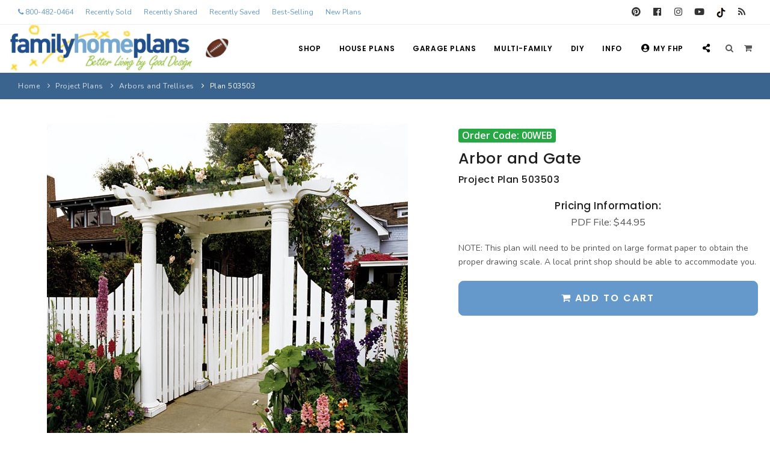

--- FILE ---
content_type: text/javascript
request_url: https://www.familyhomeplans.com/includes/myplans.js?jsVersion=0.3
body_size: -33
content:
			var loggedIn = false;
			function addToMyPlanClicked(planNumber)
			{
				if (loggedIn)
					addToMyPlan(planNumber);
				else
					login(planNumber);
			}
			
			function login(planNumber)
			{
				var currentTime = new Date()
				Lightview.show({
				  	href: '/login_ajax.cfm?planNumber='+ planNumber + "&unique=" + currentTime.getTime(),
				  	rel: 'iframe', // not required
				  	title: '',
					options: {
					    width:600,
					    height:500,
					    topclose: false
				    }
				});
			}			
			
			function loginSuccess(planNumber)
			{
				addToMyPlan(planNumber);
				Lightview.hide();
				loggedIn = true;
			}
